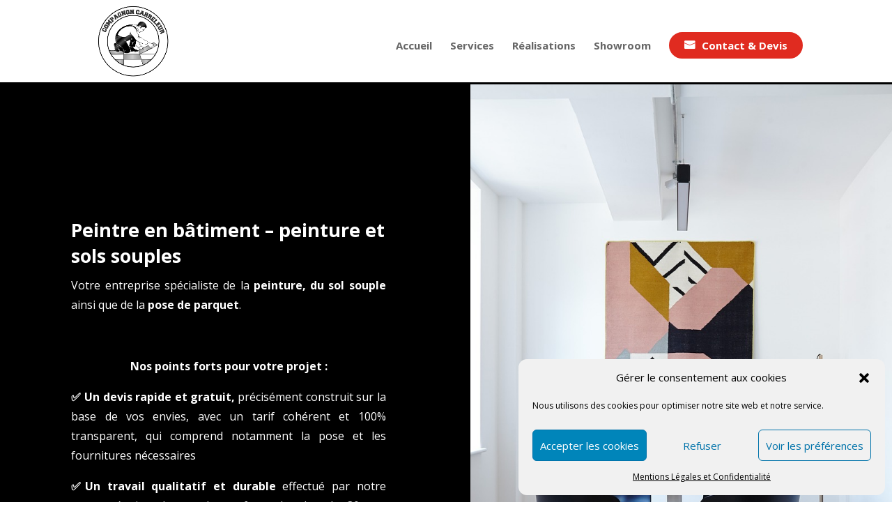

--- FILE ---
content_type: text/css
request_url: https://compagnon-carreleur.fr/wp-content/et-cache/3582/et-core-unified-deferred-3582.min.css?ver=1766213595
body_size: 1195
content:
.et_pb_section_0.et_pb_section{padding-top:0px;padding-right:0px;padding-bottom:0px;padding-left:0px;background-color:#000000!important}.et_pb_row_0.et_pb_row{padding-top:3px!important;padding-right:0px!important;padding-bottom:0px!important;padding-top:3px;padding-right:0;padding-bottom:0px}.et_pb_row_0,body #page-container .et-db #et-boc .et-l .et_pb_row_0.et_pb_row,body.et_pb_pagebuilder_layout.single #page-container #et-boc .et-l .et_pb_row_0.et_pb_row,body.et_pb_pagebuilder_layout.single.et_full_width_page #page-container #et-boc .et-l .et_pb_row_0.et_pb_row{width:100%;max-width:100%}.et_pb_button_0_wrapper .et_pb_button_0,.et_pb_button_0_wrapper .et_pb_button_0:hover{padding-top:10px!important;padding-bottom:8px!important}.et_pb_button_0_wrapper{margin-top:-36px!important}body #page-container .et_pb_section .et_pb_button_0,body #page-container .et_pb_section .et_pb_button_1{color:#ffffff!important;border-width:2px!important;border-color:#E09900;border-radius:8px;letter-spacing:2px;font-size:13px;font-family:'Karla',Helvetica,Arial,Lucida,sans-serif!important;font-weight:700!important;text-transform:uppercase!important;background-color:#E09900}body #page-container .et_pb_section .et_pb_button_0:hover,body #page-container .et_pb_section .et_pb_button_1:hover{letter-spacing:2px!important}body #page-container .et_pb_section .et_pb_button_0:after,body #page-container .et_pb_section .et_pb_button_1:after{font-size:1.6em}body.et_button_custom_icon #page-container .et_pb_button_1:after,body.et_button_custom_icon #page-container .et_pb_button_0:after{font-size:13px}.et_pb_button_1,.et_pb_button_0{transition:letter-spacing 300ms ease 0ms}.et_pb_button_0,.et_pb_button_0:after,.et_pb_button_1,.et_pb_button_1:after{transition:all 300ms ease 0ms}.et_pb_text_7.et_pb_text,.et_pb_text_4.et_pb_text,.et_pb_text_0.et_pb_text{color:#FFFFFF!important}.et_pb_text_0{line-height:1.8em;font-size:16px;line-height:1.8em;min-height:378px;margin-top:0px!important;margin-bottom:10px!important;max-width:600px}.et_pb_text_0 h1{font-size:27px;color:#FFFFFF!important;line-height:1.4em}.et_pb_text_5 h1,.et_pb_text_1.et_pb_text,.et_pb_text_2.et_pb_text,.et_pb_text_8 h1{color:#000000!important}.et_pb_text_1,.et_pb_text_7{font-size:22px}.et_pb_button_1_wrapper .et_pb_button_1,.et_pb_button_1_wrapper .et_pb_button_1:hover{padding-top:10px!important;padding-bottom:10px!important}.et_pb_button_1_wrapper{margin-top:24px!important}.et_pb_section_2.et_pb_section{padding-top:8%;padding-right:0px;padding-bottom:2.7%;padding-left:0px;background-color:#121212!important}.et_pb_row_2.et_pb_row{padding-top:114px!important;margin-top:-120px!important;margin-right:auto!important;margin-bottom:31px!important;margin-left:auto!important;padding-top:114px}.et_pb_text_3,.et_pb_text_5{font-size:23px}.et_pb_text_3 h2{font-size:37px;color:#FFFFFF!important;text-align:center}.et_pb_blurb_1.et_pb_blurb .et_pb_module_header,.et_pb_blurb_1.et_pb_blurb .et_pb_module_header a,.et_pb_blurb_0.et_pb_blurb .et_pb_module_header,.et_pb_blurb_0.et_pb_blurb .et_pb_module_header a{font-family:'Cormorant Garamond',Georgia,"Times New Roman",serif;font-size:37px;line-height:1.8em}.et_pb_blurb_0.et_pb_blurb p,.et_pb_blurb_1.et_pb_blurb p,.et_pb_blurb_2.et_pb_blurb p{line-height:1.8em}.et_pb_blurb_0.et_pb_blurb{font-family:'Karla',Helvetica,Arial,Lucida,sans-serif;font-size:16px;color:rgba(255,255,255,0.7)!important;line-height:1.8em;border-radius:3px 3px 3px 3px;overflow:hidden;border-width:1px;border-color:#FFFFFF}.et_pb_blurb_2 .et-pb-icon,.et_pb_blurb_0 .et-pb-icon,.et_pb_blurb_1 .et-pb-icon{color:#ffffff}.et_pb_blurb_2.et_pb_blurb,.et_pb_blurb_1.et_pb_blurb{font-family:'Karla',Helvetica,Arial,Lucida,sans-serif;font-size:16px;color:rgba(255,255,255,0.7)!important;line-height:1.8em;border-radius:1px 1px 1px 1px;overflow:hidden;border-width:1px;border-color:#FFFFFF}.et_pb_blurb_2.et_pb_blurb .et_pb_module_header,.et_pb_blurb_2.et_pb_blurb .et_pb_module_header a{font-family:'Cormorant Garamond',Georgia,"Times New Roman",serif;font-size:36px;line-height:1.8em}.et_pb_row_4.et_pb_row{padding-top:0px!important;margin-top:0px!important;margin-right:auto!important;margin-bottom:0px!important;margin-left:auto!important;padding-top:0px}.et_pb_text_5 h2,.et_pb_text_8 h2{font-size:37px;color:#000000!important;text-align:center}.et_pb_section_4.et_pb_section{background-color:#E09900!important}.et_pb_image_0{text-align:left;margin-left:0}div.et_pb_section.et_pb_section_5{background-size:initial;background-image:url(https://compagnon-carreleur.fr/wp-content/uploads/2022/12/r.jpg)!important}.et_pb_testimonial_2.et_pb_testimonial,.et_pb_testimonial_0.et_pb_testimonial,.et_pb_testimonial_1.et_pb_testimonial{background-color:#f5f5f5;background-color:#f5f5f5}.et_pb_testimonial_2 .et_pb_testimonial_portrait,.et_pb_testimonial_0 .et_pb_testimonial_portrait,.et_pb_testimonial_1 .et_pb_testimonial_portrait{width:117px!important;height:80px!important}.et_pb_row_8.et_pb_row{margin-right:auto!important;margin-left:auto!important}.et_pb_text_8{font-size:23px;margin-top:1px!important}.et_pb_image_1{width:100%;text-align:left;margin-left:0}.et_pb_image_2{width:93%;text-align:left;margin-left:0}.et_pb_image_3{margin-top:-9px!important;margin-bottom:0px!important;text-align:left;margin-left:0}.et_pb_image_4{width:56%;text-align:left;margin-left:0}.et_pb_image_5{width:73%;text-align:left;margin-left:0}.et_pb_image_6{padding-bottom:1px;margin-top:-24px!important;margin-bottom:0px!important;text-align:left;margin-left:0}.et_pb_column_0{padding-top:200px;padding-right:4%;padding-bottom:200px;padding-left:8%}.et_pb_column_1{background-image:url(https://compagnon-carreleur.fr/wp-content/uploads/2022/12/e-1.jpg);padding-top:100px;padding-bottom:100px}.et_pb_row_9.et_pb_row,.et_pb_image_2.et_pb_module,.et_pb_image_4.et_pb_module{margin-left:auto!important;margin-right:auto!important}@media only screen and (min-width:981px){.et_pb_button_0{display:none!important}}@media only screen and (max-width:980px){body #page-container .et_pb_section .et_pb_button_0:after,body #page-container .et_pb_section .et_pb_button_1:after{display:inline-block;opacity:0}body #page-container .et_pb_section .et_pb_button_0:hover:after,body #page-container .et_pb_section .et_pb_button_1:hover:after{opacity:1}.et_pb_text_0 h1{font-size:40px}.et_pb_image_0 .et_pb_image_wrap img,.et_pb_image_1 .et_pb_image_wrap img,.et_pb_image_2 .et_pb_image_wrap img,.et_pb_image_3 .et_pb_image_wrap img,.et_pb_image_4 .et_pb_image_wrap img,.et_pb_image_5 .et_pb_image_wrap img,.et_pb_image_6 .et_pb_image_wrap img{width:auto}.et_pb_column_0{padding-top:60px;padding-right:10%;padding-bottom:60px;padding-left:10%}.et_pb_column_1{background-image:initial;background-color:initial;padding-top:60px;padding-bottom:60px}}@media only screen and (min-width:768px) and (max-width:980px){.et_pb_button_0{display:none!important}}@media only screen and (max-width:767px){body #page-container .et_pb_section .et_pb_button_0:after,body #page-container .et_pb_section .et_pb_button_1:after{display:inline-block;opacity:0}body #page-container .et_pb_section .et_pb_button_0:hover:after,body #page-container .et_pb_section .et_pb_button_1:hover:after{opacity:1}.et_pb_text_0 h1{font-size:23px}.et_pb_image_0 .et_pb_image_wrap img,.et_pb_image_1 .et_pb_image_wrap img,.et_pb_image_2 .et_pb_image_wrap img,.et_pb_image_3 .et_pb_image_wrap img,.et_pb_image_4 .et_pb_image_wrap img,.et_pb_image_5 .et_pb_image_wrap img,.et_pb_image_6 .et_pb_image_wrap img{width:auto}.et_pb_column_1{background-image:initial}}